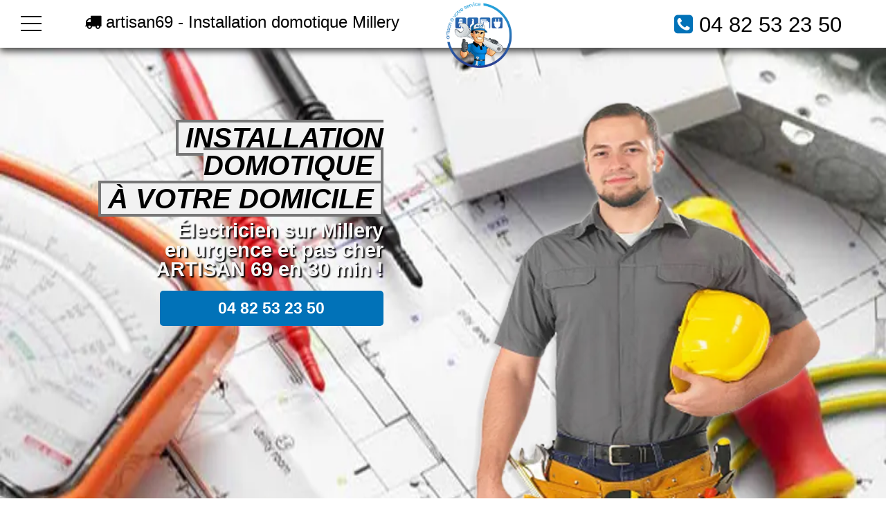

--- FILE ---
content_type: text/html; charset=UTF-8
request_url: https://www.artisan69.fr/electricien/domotique-millery
body_size: 12120
content:
<!doctype html>
<html lang="fr" xmlns:og="https://ogp.me/ns#">
<head>
  <meta charset="utf-8" />
  <title>Électricien domotique Millery ? | Maison connectée 👨‍🔧</title> 
  <meta name="robots" content="index,follow" />  
  <link rel="canonical" href="https://www.artisan69.fr/electricien/domotique-millery" />
  <meta name="description" content="Vous souhaitez transformer votre habitation en une maison intelligente sur Millery ? Faites confiance à Artisan 69 pour les installations de domotique. ☎️ 04 82 53 23 50 ✔️" />
  <meta name="keywords" content="domotique Millery, maison connecté Millery" />
  <meta property="og:title" content="Électricien domotique - ARTISAN 69" /> 
  <meta property="og:description" content="Domotique Millery – pour une habitation 100% connecté" />
  <meta property="og:url" content="https://www.artisan69.fr/electricien/domotique-millery" />
  <meta property="og:type" content="website" />
  <meta property="og:locale" content="fr_FR" />
  <meta property="og:image" content="https://www.artisan69.fr/img/logo-artisan69.webp" />
  <meta property="og:site_name" content="ARTISAN 69" />
  <meta property="article:author" content="créacid®" />
  <meta name="twitter:card" content="summary" />
  <meta name="twitter:title" content="Artisan 69 - Électricien urgent Millery" />   
  <meta name="twitter:description" content="Dépannage électrique dans toute la région 24/7, devis gratuit. Contactez-nous au ☎ 04 82 53 23 50" />    
  <meta name="geo.region" content="FR" />
  <meta name="geo.placename" content="Millery" />
  <meta https-equiv="X-UA-Compatible" content="IE=edge,chrome=1" />
  <meta name="viewport" content="width=device-width, initial-scale=1, minimum-scale=1, maximum-scale=5" />   
  <!-- ICON -->
  <link rel="shortcut icon" href="../img/ico/artisan69.ico">
  <link rel="apple-touch-icon" sizes="144x144" href="../img/ico/artisan69-144-precomposed.png" />
  <link rel="apple-touch-icon" sizes="114x114" href="../img/ico/artisan69-114-precomposed.png" />
  <link rel="apple-touch-icon" sizes="72x72" href="../img/ico/artisan69-72-precomposed.png" />
  <link rel="apple-touch-icon" href="../img/ico/artisan69-57-precomposed.png" />
<!-- CSS -->
<link rel="preload" as="image" href="../img/banner/bgelectricien_artisan69.webp"/>
<link rel="stylesheet" href="../css/css_compact.css" as="style" />  
</head>
 
 <body>
<!--[if lt IE 8]><p id="maj-ie">Vous utilisez une version <strong>obselete</strong> du navigateur. S'il vous plait <a href="https://windows.microsoft.com/fr-fr/internet-explorer/download-ie">mettre à jour votre navigateur</a> afin d'améliorer votre expérience.</p><![endif]-->
<noscript><p id="alertjava"><i class="fa icon-warning-sign"></i> Attention: Afin de pouvoir utilisé le site dans sa globalité, JavaScript doit être activé. Or, il semble que JavaScript est désactivé ou qu\'il ne soit pas supporté par votre navigateur.<br />Activez JavaScript en modifiant les options de votre navigateur, puis essayez à nouveau.</p></noscript>				

	<div id="navbar-fixed-top">
		<div class="wrapper clearfix">
			<div id="btn">
				<div id='top'></div>
				<div id='middle'></div>
				<div id='bottom'></div>
			</div>
			<div id="menu">
				<div id="items" itemscope itemtype="https://www.schema.org/SiteNavigationElement">
					<a href="/" title="accueil - ARTISAN 69" itemprop="name"><div class="item">Accueil</div></a>
					<a href="/electricien/electricien-millery" title="electricien Millery" itemprop="name"><div class="item">Electricien</div></a>					
					<a href="/electricien/mise-norme-electrique-millery" title="mise aux normes électrique Millery" itemprop="name"><div class="item">Mises aux normes</div></a>
					<a href="/electricien/domotique-millery" title="domotique Millery" itemprop="name"><div class="item">Domotique</div></a>
					<a href="/electricien/panne-electrique-millery" title="Panne Électrique Millery" itemprop="name"><div class="item">Panne Electrique</div></a>					
					<a href="/contact" title="contact - ARTISAN 69" itemprop="name"><div class="item">Contact</div></a>					
				</div>
			</div>
			<div class="box50 box50port">
				<span class="navbar-brand"><i class="fa fa-truck"></i> artisan69 - Installation domotique Millery</span> 
			</div>
			<div class="box50">
				<a href="/" title="domotique Millery"><img class="img-responsive lazy" data-original="../img/logo-artisan69.webp" alt="ARTISAN 69 | Vous Recherchez un électricien sur Millery ?" /></a>
				<span class="navbar-brand navb-right"><i class="fa3 fa-phone-square"></i> <a href="tel:0482532350">04 82 53 23 50</a></span>
			</div>
		</div>
	</div>

    <header id="head-container" class="bg_elec">
        <div class="wrapper clearfix">
			<div id="head1">
                <h2><span>Installation domotique</span></h2>
				<h2><span>à votre domicile</span></h2>                                    
				<p>Électricien sur Millery<br />en urgence et pas cher<br />ARTISAN 69 en 30 min !</p>
				<div class="box-contact"><a href="tel:0482532350">04 82 53 23 50</a></div>
			</div>
			<div id="head2">
				<img class="animated3 fadeIn img-responsive img-center lazy" data-original="../img/banner/artisan69-pro.webp" alt="electricien domotique Millery - ARTISAN 69" />					
			</div>
        </div>
    </header>

<!-- main (article + section) -->
	<main itemprop="mainContentOfPage" role="main">
		<section class="bgcolor">
			<!-- ariane -->	
			<section id="ariane-container">
				<div class="clearfix">
					<ol id="ariane" itemscope itemtype="https://schema.org/BreadcrumbList">
						<li itemprop="itemListElement" itemscope itemtype="https://schema.org/ListItem">
							<a itemprop="item" href="/">Artisan 69</a> > <span itemprop="name">Domotique sur Millery - Maison connectée</span>
							<meta itemprop="position" content="1" />
						</li>				
					</ol>
				</div>				
			</section>						
			<div class="wrapper clearfix">
				<article id="article70">
					<h1>Domotique Millery – pour une habitation 100% connecté</h1>
					<h2>La domotique, qu'est-ce que c'est ?</h2>
					<p itemprop="articleBody">C’est quoi la domotique ? C’est une question que l’on entend de plus en plus de nos clients. Nous, chez Artisan69.fr Millery, on va essayer de vous apporter quelques éléments de réponses afin de vous familiariser avec ce concept innovant.
					<br />Etymologiquement, cette expression est une fusion de mots latins : « domus » qui veut dire maison et « tique » qui signifie science. Donc à la question, c’est quoi <b>la domotique</b>, on peut évoquer que c’est une science de la maison.
					<br />Domotique se traduit à par une science qui combine différentes techniques qui seront allouées à l’habitation. Ces dernières se rapportent à l’informatique, l’électronique, la télécommunication ainsi que l’automatisme. Concrètement, ces techniques servent à <b>automatiser divers éléments</b> essentiels à un logement.
					<br />Le concept domotique a fait son apparition dans les années 80. C’est l’envie de simplifier les <b>techniques électroniques et informatiques</b> qui a fait naître cette approche. Toutefois, cette technologie novatrice ne séduisait pas encore les particuliers à cette époque. Ce n’est qu’une vingtaine d’années plus tard que la domotique a pu percer le quotidien des consommateurs. Elle est de plus en plus favorisée à travers le monde notamment sur Millery.
					<br />Ce changement est surtout à mettre au compte du vieillissement de la population ainsi qu’à l’évolution de la pensée de la génération.</p>
					<h2><i class="fa fa-angle-right"></i> Les différents types de domotique</h2>
					<p itemprop="articleBody">La domotique est un phénomène qui commence à se faire une place dans la société actuelle. Cependant, il faut comprendre qu’il existe <b>différents types de domotiques</b>. Notre équipe de spécialiste de la maison connectée sur Millery et La région peut vous proposer la domotique filaire et la domotique sans fil.</p>
					<h3>• La domotique filaire</h3>
					<p itemprop="articleBody">C’est la version initiale de la domotique. Il n’est pas rare de trouver une maison connectée sur Millery qui se dote de cette technique. Celle-ci se traduit par l’intégration du <b>réseau électrique, téléphonique et informatique</b> d’une maison pour favoriser les commandes. C’est la solution la plus recommandée pour les nouvelles constructions par notre <a href="/electricien/electricien-millery" title="électricien Millery pas cher">spécialiste électricien</a> de la maison connectée sur Millery et La région. Cela permet de faire des économies sur les dépenses à prévoir.</p>
					<h3>• La domotique sans fil</h3>
					<p itemprop="articleBody">La domotique sans fil est l’opposée à la version avec câbles. Cette technique est favorable pour les habitations en cours de rénovation. En effet, il est difficile d’apporter des changements dans les installations existantes, notamment si ces dernières sont encastrées. Bien que le frais d’installation soit à la portée de toutes les bourses, il faut remarquer que le coût des équipements n’est pas donné et peut grimper aussi vite en fonction de la technologie que vous opterez.
					<br />La transformation de votre logement en <b>maison connectée</b> ne se limite pas seulement au choix du système. La complexité de pose et la particularité des matériels nécessaires à cette nouvelle technique vous obligent à engager notre spécialiste de la <b>maison connectée sur Millery et La région</b>. Notre expert, chez Artisan69.fr Millery, peut aussi vous conseiller sur le type de système adapté à votre future maison connectée et à vos besoins.</p>
					<h2><i class="fa fa-angle-right"></i> Les avantages de la domotique sur Millery</h2>
					<p itemprop="articleBody">Lorsque vous vous demandez, c’est quoi la domotique ? Il est normal que vous pensiez à l’avantage de recourir à cette technique. Eh bien, la domotique est bénéfique pour différents aspects de votre quotidien :</p>
					<h3>• Consommation énergétique et confort</h3>
					<p itemprop="articleBody">Face à l’importance de la <b>politique écologique</b> de nos jours, c’est dans le domaine de la <b>dépense énergétique</b> que la domotique propose les perspectives les plus attrayantes. Grâce à la domotique, il vous est permis par exemple d’ajuster la température au cœur de votre maison et du chauffage centralisé par rapport à celle de l’extérieure en recourant simplement à un thermostat intelligent.
					<br />Cette <b>optimisation énergétique</b> fait naitre automatiquement un confort optimal. En effet, il est possible grâce à cette nouvelle technologie de programmer la température par rapport au mode de vie des occupants de la maison connectée. Cette programmation est également autorisée avec les ampoules ou volets connectés. Par exemple, certaines ampoules intelligentes s’illuminent dès qu’une personne pénètre dans une pièce. De plus leur puissance d’éclairage peut s’intensifier ou diminuer par rapport aux mouvements de l’individu. Les divers appareils électroménagers de la maison connectée, comme un lave-vaisselle, peuvent jouir de cette technologie.
					<br />Toutes <b>les pièces de la maison connectée</b>, même les salles de bains, peuvent être équipées de capteurs intelligents.</p>
					<h3>• Une garantie de votre sécurité</h3>
					<ul>
						<li>• Une solution contre les intrusions : en <b>programmant de manière automatique votre système d’éclairage, et celui de vos volets</b>, la domotique a la capacité de simuler votre présence alors que vous êtes dehors. C’est une astuce pour dissuader les malfaiteurs à cambrioler votre maison sur Millery.</li>
						<li>• Une alternative contre les incendies : les dégâts causés par les incendies s’avèrent être généralement très importants. Par conséquent, une loi décrétée en 2015 stipule que toutes les habitations doivent se doter d’un <b>Détecteur Avertisseur Autonome de Fumée</b>. Ce genre de détecteur est proposé en version connectée et qui sera relié à vos appareils informatiques.</li>
						<li>• Une prévention contre les inondations : bien que ce genre de catastrophe naturelle ne soit pas très fréquent dans le Rhône 69, il peut faire d’importants préjudices. Le fait d’opter pour une maison connectée vous permet de se prévenir d’éventuels accidents. A cet effet, il est possible de gratifier votre logement de divers détecteurs qui seront posés dans les pièces comme votre cuisine. Le capteur vous avertit instantanément lorsqu’il enregistre un niveau d’humidité au-delà de la norme.</li>
					</ul>
					<h2><i class="fa fa-angle-right"></i> Le coût d’un système domotique</h2>
					<p itemprop="articleBody">Selon notre <b>spécialiste de la maison connectée sur Millery</b> et La région, il est impossible de fournir aussitôt le prix exact d’une installation domotique. Il faut d’abord savoir les équipements et les configurations souhaités par chaque client avant de proposer un devis. Cependant, pour une centrale domotique milieu gamme, il faut prévoir environ 850 euros si les hauts de gamme sont à 1500 euros. Un périphérique peut couter entre 100 à 500 euros. Un <b><a href="/contact" title="contact électricien Millery - devis gratuit">devis gratuit</a></b> vous sera établi.
					<br />L’achat de ces équipements peut se faire individuellement. Pourtant, il est plus préférable de se faire accompagner par l’un de nos techniciens, chez Artisan69.fr Millery, pour bénéficier des <b>articles de qualité</b>.</p>
					<p id="h5">Artisan 69 - Dépannage urgent</p>
				</article>
				<aside id="aside30">
					<img class="img-responsive2 img-center lazy" data-original="../img/img_electricien.jpg" title="Electricien Millery" alt="depannage Electricien Millery" />
					<h4>tout le Rhône</h4>
					<img class="img-responsive2 img-center lazy" data-original="../img/carte_rhone.png" title="deplacement tout le Rhône" alt="intervention sous 30min" />					
					<h4>Nos Marques</h4>	
					<img class="img-responsive2 img-center lazy" data-original="../img/logo_electricite.jpg" title="Toutes les marques Electricien" alt="marque Electricien Millery" />
					<br />
					<h4>Zone d'intervention</h4>
					<div class="box80">
					<script language="JavaScript">function ChangeUrl(formulaire){if (formulaire.ListeUrl.selectedIndex != 0){var url;url = formulaire.ListeUrl.options[formulaire.ListeUrl.selectedIndex].value;window.open(url,'_blank');}}</script>
					<form method="redirection.php" method="get">
						<label>
							<select onchange="document.location.href = this.value;">
								<option selected disabled>Choisissez votre ville</option>	
									<option value="domotique-lyon">domotique Lyon</option>
									<option value="domotique-villeurbanne">domotique Villeurbanne</option>
									<option value="domotique-venissieux">domotique Vénissieux</option>
									<option value="domotique-caluire-et-cuire">domotique Caluire et Cuire</option>
									<option value="domotique-saint-priest">domotique Saint Priest</option>
									<option value="domotique-vaulx-en-velin">domotique vaulx en velin</option>
									<option value="domotique-bron">domotique Bron</option>				
									<option value="domotique-villefranche-sur-saone">domotique Villefranche sur Saône</option>
									<option value="domotique-rillieux-la-pape">domotique Rillieux la Pape</option>
									<option value="domotique-meyzieu">domotique Meyzieu</option>
									<option value="domotique-oullins">domotique Oullins</option>
									<option value="domotique-decines-charpieu">domotique Décines Charpieu</option>
									<option value="domotique-sainte-foy-les-lyon">domotique Sainte Foy lès Lyon</option>
									<option value="domotique-saint-genis-laval">domotique Saint Genis Laval</option>
									<option value="domotique-givors">domotique Givors</option>
									<option value="domotique-ecully">domotique Écully</option>
									<option value="domotique-tassin-la-demi-lune">domotique Tassin la Demi Lune</option>
									<option value="domotique-saint-fons">domotique Saint Fons</option>
									<option value="domotique-francheville">domotique Francheville</option>
									<option value="domotique-brignais">domotique Brignais</option>
									<option value="domotique-genas">domotique Genas</option>
									<option value="domotique-tarare">domotique Tarare</option>
									<option value="domotique-mions">domotique Mions</option>
									<option value="domotique-pierre-benite">domotique Pierre Bénite</option>
									<option value="domotique-corbas">domotique Corbas</option>
									<option value="domotique-chassieu">domotique Chassieu</option>
									<option value="domotique-feyzin">domotique Feyzin</option>
									<option value="domotique-irigny">domotique Irigny</option>
									<option value="domotique-gleize">domotique Gleizé</option>
									<option value="domotique-craponne">domotique Craponne</option>
									<option value="domotique-grigny">domotique Grigny</option>
									<option value="domotique-chaponost">domotique Chaponost</option>
									<option value="domotique-dardilly">domotique Dardilly</option>
									<option value="domotique-neuville-sur-saone">domotique Neuville sur Saône</option>
									<option value="domotique-fontaines-sur-saone">domotique Fontaines sur Saône</option>
									<option value="domotique-la-mulatiere">domotique La Mulatière</option>
									<option value="domotique-saint-didier-au-mont-d-or">domotique Saint Didier au Mont d'Or</option>
									<option value="domotique-belleville">domotique Belleville</option>
									<option value="domotique-arbresle">domotique L'Arbresle</option>
									<option value="domotique-saint-bonnet-de-mure">domotique Saint Bonnet de Mure</a></p>
									<option value="domotique-saint-cyr-au-mont-d-or">domotique Saint Cyr au Mont d'Or</option>
									<option value="domotique-jonage">domotique Jonage</option>
									<option value="domotique-saint-symphorien-d-ozon">domotique Saint Symphorien d'Ozon</option>
									<option value="domotique-champagne-au-mont-d-or">domotique Champagne au Mont d'Or</option>
									<option value="domotique-amplepuis">domotique Amplepuis</option>
									<option value="domotique-anse">domotique Anse</option>
									<option value="domotique-saint-genis-les-ollieres">domotique Saint Genis les Ollières</option>
									<option value="domotique-lentilly">domotique Lentilly</option>
									<option value="domotique-saint-laurent-de-mure">domotique Saint Laurent de Mure</option>
									<option value="domotique-genay">domotique Genay</option>
									<option value="domotique-mornant">domotique Mornant</option>
									<option value="domotique-ternay">domotique Ternay</option>
									<option value="domotique-brindas">domotique Brindas</option>
									<option value="domotique-charbonnieres-les-bains">domotique Charbonnières les Bains</option>
									<option value="domotique-sathonay-camp">domotique Sathonay Camp</option>
									<option value="domotique-cours-la-ville">domotique Cours la Ville</option>
									<option value="domotique-vaugneray">domotique Vaugneray</option>
									<option value="domotique-limas">domotique Limas</option>
									<option value="domotique-grezieu-la-varenne">domotique Grézieu la Varenne</option>
									<option value="domotique-saint-pierre-de-chandieu">domotique Saint Pierre de Chandieu</option>
									<option value="domotique-vernaison">domotique Vernaison</option>
									<option value="domotique-chazay-d-azergues">domotique Chazay d'Azergues</option>
									<option value="domotique-charly">domotique Charly</option>
									<option value="domotique-communay">domotique Communay</option>
									<option value="domotique-saint-georges-de-reneins">domotique Saint Georges de Reneins</option>
									<option value="domotique-saint-martin-en-haut">domotique Saint Martin en Haut</option>
									<option value="domotique-condrieu">domotique Condrieu</option>
									<option value="domotique-millery">domotique Millery</option>
									<option value="domotique-collonges-au-mont-d-or">domotique Collonges au Mont d'Or</option>
									<option value="domotique-la-tour-de-salvagny">domotique La Tour de Salvagny</option>
									<option value="domotique-chaponnay">domotique Chaponnay</option>
									<option value="domotique-soucieu-en-jarrest">domotique Soucieu en Jarrest</option>
									<option value="domotique-arnas">domotique Arnas</option>
									<option value="domotique-pusignan">domotique Pusignan</option>
									<option value="domotique-lissieu">domotique Lissieu</option>
									<option value="domotique-marcy-l-etoile">domotique Marcy l'Étoile</option>
									<option value="domotique-saint-symphorien-sur-coise">domotique Saint Symphorien sur Coise</option>
									<option value="domotique-vourles">domotique Vourles</option>
									<option value="domotique-limonest">domotique Limonest</option>
									<option value="domotique-fontaines-saint-martin">domotique Fontaines Saint Martin</option>
									<option value="domotique-messimy">domotique Messimy</option>
									<option value="domotique-albigny-sur-saone">domotique Albigny sur Saône</option>
									<option value="domotique-bourg-de-thizy">domotique Bourg de Thizy</option>
									<option value="domotique-quincieux">domotique Quincieux</option>
									<option value="domotique-couzon-au-mont-d-or">domotique Couzon au Mont d'Or</option>
									<option value="domotique-chasselay">domotique Chasselay</option>
									<option value="domotique-thizy">domotique Thizy</option>
									<option value="domotique-thurins">domotique Thurins</option>
									<option value="domotique-serezin-du-rhone">domotique Sérézin du Rhône</option>
									<option value="domotique-saint-germain-au-mont-d-or">domotique Saint Germain au Mont d'Or</option>
									<option value="domotique-montanay">domotique Montanay</option>
									<option value="domotique-montagny">domotique Montagny</option>
									<option value="domotique-dommartin">domotique Dommartin</option>
									<option value="domotique-saint-jean-d-ardieres">domotique Saint Jean d'Ardières</option>
									<option value="domotique-solaize">domotique Solaize</option>
									<option value="domotique-ampuis">domotique Ampuis</option>
									<option value="domotique-cailloux-sur-fontaines">domotique Cailloux sur Fontaines</option>
									<option value="domotique-lozanne">domotique Lozanne</option>
									<option value="domotique-pontcharra-sur-turdine">domotique Pontcharra sur Turdine</option>
									<option value="domotique-loire-sur-rhone">domotique Loire sur Rhône</option>
									<option value="domotique-saint-maurice-sur-dargoire">domotique Saint Maurice sur Dargoire</option>
									<option value="domotique-colombier-saugnieu">domotique Colombier Saugnieu</option>
									<option value="domotique-fleurieux-sur-l-arbresle">domotique Fleurieux sur l'Arbresle</option>
									<option value="domotique-toussieu">domotique Toussieu</option>
									<option value="domotique-saint-pierre-la-palud">domotique Saint Pierre la Palud</option>
									<option value="domotique-orlienas">domotique Orliénas</option>
									<option value="domotique-sain-bel">domotique Sain Bel</option>
									<option value="domotique-beaujeu">domotique Beaujeu</option>
									<option value="domotique-chatillon">domotique Châtillon</option>
									<option value="domotique-taluyers">domotique Taluyers</option>
									<option value="domotique-bessenay">domotique Bessenay</option>
									<option value="domotique-le-bois-d-oingt">domotique Le Bois d'Oingt</option>
									<option value="domotique-pommiers">domotique Pommiers</option>
									<option value="domotique-sainte-colombe">domotique Sainte Colombe</option>
									<option value="domotique-savigny">domotique Savigny</option>
									<option value="domotique-saint-laurent-d-agny">domotique Saint Laurent d'Agny</option>
									<option value="domotique-sourcieux-les-mines">domotique Sourcieux les Mines</option>
									<option value="domotique-bully">domotique Bully</option>
									<option value="domotique-saint-laurent-de-chamousset">domotique Saint Laurent de Chamousset</option>
									<option value="domotique-sathonay-village">domotique Sathonay Village</option>
									<option value="domotique-morance">domotique Morancé</option>
									<option value="domotique-villie-morgon">domotique Villié Morgon</option>
									<option value="domotique-sainte-consorce">domotique Sainte Consorce</option>
									<option value="domotique-pollionnay">domotique Pollionnay</option>
									<option value="domotique-saint-etienne-des-oullieres">domotique Saint Étienne des Oullières</option>
									<option value="domotique-marennes">domotique Marennes</option>
									<option value="domotique-larajasse">domotique Larajasse</option>
									<option value="domotique-liergues">domotique Liergues</option>
									<option value="domotique-lucenay">domotique Lucenay</option>
									<option value="domotique-saint-andeol-le-chateau">domotique Saint Andéol le Château</option>
									<option value="domotique-saint-romain-en-gal">domotique Saint Romain en Gal</option>
									<option value="domotique-montrottier">domotique Montrottier</option>
									<option value="domotique-saint-forgeux">domotique Saint Forgeux</option>
									<option value="domotique-chessy">domotique Chessy</option>
									<option value="domotique-civrieux-d-azergues">domotique Civrieux d'Azergues</option>
									<option value="domotique-fleurieu-sur-saone">domotique Fleurieu sur Saône</option>
									<option value="domotique-simandres">domotique Simandres</option>
									<option value="domotique-denice">domotique Denicé</option>
									<option value="domotique-blace">domotique Blacé</option>
									<option value="domotique-saint-romain-de-popey">domotique Saint Romain de Popey</option>
									<option value="domotique-fleurie">domotique Fleurie</option>
									<option value="domotique-haute-rivoire">domotique Haute Rivoire</option>
									<option value="domotique-sainte-foy-l-argentiere">domotique Sainte Foy l'Argentière</option>
									<option value="domotique-saint-didier-sous-riverie">domotique Saint Didier sous Riverie</option>
									<option value="domotique-echalas">domotique Échalas</option>
									<option value="domotique-courzieu">domotique Courzieu</option>
									<option value="domotique-rochetaillee-sur-saone">domotique Rochetaillée sur Saône</option>
									<option value="domotique-saint-germain-sur-l-arbresle">domotique Saint Germain sur l'Arbresle</option>
									<option value="domotique-quincie-en-beaujolais">domotique Quincié en Beaujolais</option>
									<option value="domotique-jons">domotique Jons</option>
									<option value="domotique-les-cheres">domotique Les Chères</option>
									<option value="domotique-chassagny">domotique Chassagny</option>
									<option value="domotique-cublize">domotique Cublize</option>
									<option value="domotique-grandris">domotique Grandris</option>
									<option value="domotique-le-perreon">domotique Le Perréon</option>
									<option value="domotique-theize">domotique Theizé</option>
									<option value="domotique-saint-verand">domotique Saint Vérand</option>
									<option value="domotique-charentay">domotique Charentay</option>
									<option value="domotique-charnay">domotique Charnay</option>
									<option value="domotique-saint-cyr-sur-le-rhone">domotique Saint Cyr sur le Rhône</option>
									<option value="domotique-saint-romain-au-mont-d-or">domotique Saint Romain au Mont d'Or</option>
									<option value="domotique-aveize">domotique Aveize</option>
									<option value="domotique-cogny">domotique Cogny</option>
									<option value="domotique-chaussan">domotique Chaussan</option>
									<option value="domotique-regnie-durette">domotique Régnié Durette</option>
									<option value="domotique-rontalon">domotique Rontalon</option>
									<option value="domotique-monsols">domotique Monsols</option>
									<option value="domotique-curis-au-mont-d-or">domotique Curis au Mont d'Or</option>
									<option value="domotique-saint-lager">domotique Saint Lager</option>
									<option value="domotique-lamure-sur-azergues">domotique Lamure sur Azergues</option>
									<option value="domotique-saint-loup">domotique Saint Loup</option>
									<option value="domotique-saint-jean-la-bussiere">domotique Saint Jean la Bussière</option>
									<option value="domotique-saint-genis-l-argentiere">domotique Saint Genis l'Argentière</option>
									<option value="domotique-sainte-catherine">domotique Sainte Catherine</option>
									<option value="domotique-poleymieux-au-mont-d-or">domotique Poleymieux au Mont d'Or</option>
									<option value="domotique-cercie">domotique Cercié</option>
									<option value="domotique-lacenas">domotique Lacenas</option>
									<option value="domotique-poule-les-echarmeaux">domotique Poule les Écharmeaux</option>
									<option value="domotique-marcilly-d-azergues">domotique Marcilly d'Azergues</option>
									<option value="domotique-pomeys">domotique Pomeys</option>
									<option value="domotique-frontenas">domotique Frontenas</option>
									<option value="domotique-eveux">domotique Éveux</option>
									<option value="domotique-julienas">domotique Juliénas</option>
									<option value="domotique-sarcey">domotique Sarcey</option>
									<option value="domotique-saint-julien">domotique Saint Julien</option>
									<option value="domotique-lachassagne">domotique Lachassagne</option>
									<option value="domotique-yzeron">domotique Yzeron</option>
									<option value="domotique-vaux-en-beaujolais">domotique Vaux en Beaujolais</option>
									<option value="domotique-longes">domotique Longes</option>
									<option value="domotique-letra">domotique Létra</option>
									<option value="domotique-brussieu">domotique Brussieu</option>
									<option value="domotique-corcelles-en-beaujolais">domotique Corcelles en Beaujolais</option>
									<option value="domotique-grezieu-le-marche">domotique Grézieu le Marché</option>
									<option value="domotique-odenas">domotique Odenas</option>
									<option value="domotique-saint-laurent-d-oingt">domotique Saint Laurent d'Oingt</option>
									<option value="domotique-pouilly-le-monial">domotique Pouilly le Monial</option>
									<option value="domotique-drace">domotique Dracé</option>
									<option value="domotique-valsonne">domotique Valsonne</option>
									<option value="domotique-chambost-longessaigne">domotique Chambost Longessaigne</option>
									<option value="domotique-bagnols">domotique Bagnols</a>
									<option value="domotique-alix">domotique Alix</option>
									<option value="domotique-saint-sorlin">domotique Saint Sorlin</option>
									<option value="domotique-lancie">domotique Lancié</option>
									<option value="domotique-les-olmes">domotique Les Olmes</option>
									<option value="domotique-duerne">domotique Duerne</option>
									<option value="domotique-saint-vincent-de-reins">domotique Saint Vincent de Reins</option>
									<option value="domotique-ville-sur-jarnioux">domotique Ville sur Jarnioux</option>
									<option value="domotique-saint-nizier-d-azergues">domotique Saint Nizier d'Azergues</option>
									<option value="domotique-meys">domotique Meys</option>
									<option value="domotique-saint-just-d-avray">domotique Saint Just d'Avray</option>
									<option value="domotique-salles-arbuissonnas-en-beaujolais">domotique Salles Arbuissonnas en Beaujolais</option>
									<option value="domotique-lantignie">domotique Lantignié</option>
									<option value="domotique-ternand">domotique Ternand</option>
									<option value="domotique-chambost-allieres">domotique Chambost Allières</option>
									<option value="domotique-villecheneve">domotique Villechenève</option>
									<option value="domotique-coise">domotique Coise</option>
									<option value="domotique-saint-jean-de-touslas">domotique Saint Jean de Touslas</option>
									<option value="domotique-belmont-d-azergues">domotique Belmont d'Azergues</option>
									<option value="domotique-les-haies">domotique Les Haies</option>
									<option value="domotique-saint-etienne-la-varenne">domotique Saint Étienne la Varenne</option>
									<option value="domotique-joux">domotique Joux</option>
									<option value="domotique-ronno">domotique Ronno</option>
									<option value="domotique-souzy">domotique Souzy</option>
									<option value="domotique-les-sauvages">domotique Les Sauvages</option>
									<option value="domotique-marcy">domotique Marcy</option>
									<option value="domotique-chamelet">domotique Chamelet</option>
									<option value="domotique-brullioles">domotique Brullioles</option>
									<option value="domotique-marnand">domotique Marnand</option>
									<option value="domotique-taponas">domotique Taponas</option>
									<option value="domotique-treves">domotique Trèves</option>
									<option value="domotique-saint-igny-de-vers">domotique Saint Igny de Vers</option>
									<option value="domotique-claveisolles">domotique Claveisolles</option>
									<option value="domotique-saint-clement-sur-valsonne">domotique Saint Clément sur Valsonne</option>
									<option value="domotique-pont-trambouze">domotique Pont Trambouze</option>
									<option value="domotique-saint-clement-les-places">domotique Saint Clément les Places</option>
									<option value="domotique-jarnioux">domotique Jarnioux</option>
									<option value="domotique-oingt">domotique Oingt</option>
									<option value="domotique-saint-romain-en-gier">domotique Saint Romain en Gier</option>
									<option value="domotique-saint-julien-sur-bibost">domotique Saint Julien sur Bibost</option>
									<option value="domotique-saint-marcel-l-eclaire">domotique Saint Marcel l'Éclairé</a>
									<option value="domotique-longessaigne">domotique Longessaigne</option>
									<option value="domotique-nuelles">domotique Nuelles</option>
									<option value="domotique-rivolet">domotique Rivolet</option>
									<option value="domotique-les-ardillats">domotique Les Ardillats</option>
									<option value="domotique-ancy">domotique Ancy</option>
									<option value="domotique-chevinay">domotique Chevinay</option>
									<option value="domotique-mardore">domotique Mardore</option>
									<option value="domotique-legny">domotique Légny</option>
									<option value="domotique-chenas">domotique Chénas</option>
									<option value="domotique-tupin-et-semons">domotique Tupin et Semons</option>
									<option value="domotique-amberieux">domotique Ambérieux</option>
									<option value="domotique-propieres">domotique Propières</option>
									<option value="domotique-saint-didier-sur-beaujeu">domotique Saint Didier sur Beaujeu</option>
									<option value="domotique-saint-bibost">domotique Bibost</option>
									<option value="domotique-jullie">domotique Jullié</option>
									<option value="domotique-saint-bonnet-des-bruyeres">domotique Saint Bonnet des Bruyères</option>
									<option value="domotique-saint-jean-des-vignes">domotique Saint Jean des Vignes</option>
									<option value="domotique-la-chapelle-sur-coise">domotique La Chapelle sur Coise</option>
									<option value="domotique-dareize">domotique Dareizé</option>
									<option value="domotique-montmelas-saint-sorlin">domotique Montmelas Saint Sorlin</option>
									<option value="domotique-montromant">domotique Montromant</option>
									<option value="domotique-marchampt">domotique Marchampt</option>
									<option value="domotique-le-breuil">domotique Le Breuil</option>
									<option value="domotique-chiroubles">domotique Chiroubles</option>
									<option value="domotique-les-halles">domotique Les Halles</option>
									<option value="domotique-cenves">domotique Cenves</option>
									<option value="domotique-ouroux">domotique Ouroux</option>
									<option value="domotique-chenelette">domotique Chénelette</option>
									<option value="domotique-thel">domotique Thel</option>
									<option value="domotique-vauxrenard">domotique Vauxrenard</option>
									<option value="domotique-saint-bonnet-le-troncy">domotique Saint Bonnet le Troncy</option>
									<option value="domotique-ranchal">domotique Ranchal</option>
									<option value="domotique-riverie">domotique Riverie</option>
									<option value="domotique-affoux">domotique Affoux</option>
									<option value="domotique-sainte-paule">domotique Sainte Paule</option>
									<option value="domotique-saint-christophe">domotique Saint Christophe</option>
									<option value="domotique-aigueperse">domotique Aigueperse</option>
									<option value="domotique-emeringes">domotique Émeringes</option>
									<option value="domotique-saint-clement-de-vers">domotique Saint Clément de Vers</option>
									<option value="domotique-saint-laurent-de-vaux">domotique Saint Laurent de Vaux</a>
									<option value="domotique-saint-andre-la-cote">domotique Saint André la Côte</option>
									<option value="domotique-moire">domotique Moiré</option>
									<option value="domotique-meaux-la-montagne">domotique Meaux la Montagne</option>
									<option value="domotique-la-chapelle-de-mardore">domotique La Chapelle de Mardore</option>
									<option value="domotique-vernay">domotique Vernay</option>
									<option value="domotique-azolette">domotique Azolette</option>
									<option value="domotique-saint-jacques-des-arrets">domotique Saint Jacques des Arrêts</option>
									<option value="domotique-dieme">domotique Dième</option>
									<option value="domotique-saint-appolinaire">domotique Saint Appolinaire</option>
									<option value="domotique-saint-cyr-le-chatoux">domotique Saint Cyr le Chatoux</option>
									<option value="domotique-avenas">domotique Avenas</option>
									<option value="domotique-trades">domotique Trades</option>
									<option value="domotique-saint-mamert">domotique Saint Mamert</option>
									<option value="domotique-lyon-1er-69001">domotique Lyon 1er 69001</option>
									<option value="domotique-lyon-2eme-69002">domotique Lyon 2eme 69002</option>
									<option value="domotique-lyon-3eme-69003">domotique Lyon 3eme 69003</option>
									<option value="domotique-lyon-4eme-69004">domotique Lyon 4eme 69004</option>
									<option value="domotique-lyon-5eme-69005">domotique Lyon 5eme 69005</option>
									<option value="domotique-lyon-6eme-69006">domotique Lyon 6eme 69006</option>
									<option value="domotique-lyon-7eme-69007">domotique Lyon 7eme 69007</option>
									<option value="domotique-lyon-8eme-69008">domotique Lyon 8eme 69008</option>
									<option value="domotique-lyon-9eme-69009">domotique Lyon 9eme 69009</option>
									<option value="domotique-rhone-69">domotique Rhône 69</option>				
							</select>
						</label>			
					</form>					
					</div>
					<br />
					<h4>Express 30min</h4>					
					<img class="img-responsive2 img-center lazy" data-original="../img/timer.png" title="Appel Urgent artisan69" alt="Electricien Millery depannage urgent" />					
					<h4>A votre service</h4>					
					<img class="img-responsive2 img-center lazy" data-original="../img/logo_technicien.png" title="Appel Urgent ARTISAN 69" alt="Appelez-nous pour une intervention" />								
				</aside>
			</div>
		</section>
		
		<section>
			<div class="wrapper clearfix">
				<a title="electricien Millery" href="electricien-millery"><div class="box25">
					<div class="box25_1"><img class="img-responsive img-zoom lazy" data-original="../img/box25/electricien-artisan69.jpg" alt="electricien Millery - ARTISAN 69" /></div>
					<div class="box25_2"><h4>Électricité</h4></div>
				</div></a>  				
				<a title="mise au norme electrique Millery" href="mise-norme-electrique-millery"><div class="box25">
					<div class="box25_1"><img class="img-responsive img-zoom lazy" data-original="../img/box25/normes-electrique-artisan69.jpg" alt="mise aux normes electrique Millery - ARTISAN 69" /></div>
					<div class="box25_2"><h4>Remise aux normes</h4></div>
				</div></a>     
				<a title="domotique Millery" href="domotique-millery"><div class="box25">
					<div class="box25_1"><img class="img-responsive img-zoom lazy" data-original="../img/box25/domotique-artisan69.jpg" alt="domotique Millery - ARTISAN 69" /></div>
					<div class="box25_2"><h4>Domotique</h4></div>
				</div></a>    				
				<a title="panne electricite Millery" href="panne-electrique-millery"><div class="box25">
					<div class="box25_1"><img class="img-responsive img-zoom lazy" data-original="../img/box25/panne-electrique-artisan69.jpg" alt="recherche panne électrique Millery - ARTISAN 69" /></div>
					<div class="box25_2"><h4>Panne Électrique</h4></div>
				</div></a>  								 			
			</div>
		</section>	
		
		<section id="service" class="bgcolor">
			<div class="wrapper clearfix">
				<h2 class="center">ARTISAN 69 - Un dépannage professionnel</h2>
				<p class="pservice center">Votre artisan ARTISAN 69 s'engage à vous offrir un travail de qualité quel que soit les circonstances et l'urgence de l'appel.<br> N'hésitez pas à nous contacter 24h/24 un électricien se tient prêt à intervenir en cas d'urgence.</p>
				<div class="box100">
                <div class="box30">
                    <div class="box30_1"><img class="img-responsive lazy" data-original="../img/services/artisan-urgent.png" alt="dépannage électricien Millery urgent" /></div>
                    <div class="box30_2"><p class="t_service">Dépannage urgent</p><p class="p_service">Nous intervenons chez vous en urgence - 30 min</p></div>
                </div>
                <div class="box30">
                    <div class="box30_1"><img class="img-responsive lazy" data-original="../img/services/travaux-qualite.png" alt="travail de qualité" /></div>
                    <div class="box30_2"><p class="t_service">Travail de qualité</p><p class="p_service">Nous n'utilisons que du matériel de qualité professionnel</p></div>
                </div>
                <div class="box30">
                    <div class="box30_1"><img class="img-responsive lazy" data-original="../img/services/devis-pas-cher.png" alt="artisan electricien pas cher" /></div>
                    <div class="box30_2"><p class="t_service">Juste prix</p><p class="p_service">Un devis gratuit établi avant chaque intervention</p></div>
                </div>     
                <div class="box30">
                    <div class="box30_1"><img class="img-responsive lazy" data-original="../img/services/urgence-rhone.png" alt="urgence electricite en 30min chez vous" /></div>
                    <div class="box30_2"><p class="t_service">Toute la région</p><p class="p_service">Déplacement sur toute la région Rhône</p></div>
                </div> 
                <div class="box30">
                    <div class="box30_1"><img class="img-responsive lazy" data-original="../img/services/assurance.png" alt="agrée assurance" /></div>
                    <div class="box30_2"><p class="t_service">Agrée Assurances</p><p class="p_service">Nous sommes agréés assurance, contactez nous</p></div>
                </div> 
                <div class="box30">
                    <div class="box30_1"><img class="img-responsive lazy" data-original="../img/services/garantie.png" alt="garantie 2 ans pièces et main d'oeuvre" /></div>
                    <div class="box30_2"><p class="t_service">Garantie 2 ans</p><p class="p_service">Garantie 2 ans sur pièces et travaux.</p></div>
                </div> 					
				</div>
			</div>	
		</section>
		
		<section id="contact">
			<div class="clearfix">
				<div class="box100 contact-info wow fadeInDown" data-wow-duration="1000ms" data-wow-delay="600ms">
					<div class="box90">
						<p id="t_contact">Appeler maintenant pour un devis gratuit</p>
						<p id="p_contact"><i class="fa fa-phone"></i> <a href="tel:0482532350">04 82 53 23 50</a></p>
					</div>
				</div>			
			</div>
		</section>			

		<section class="bgcolor">
			<div class="wrapper clearfix">
			<div class="box100"><h2 class="center">ARTISAN 69 - Nos engagements en électricite sur Millery</h2></div>
			<div class="box50"><img class="img-responsive img-center lazy" data-original="../img/camion-artisan69.png" alt="Dépannage électricité Millery urgent 24h/24" /></div>
			<div class="box50">
                <div class="accordion">
                    <div class="panel-group" id="accordion1">						
                        <div class="panel panel-default">
							<div class="panel-heading active"><h3 class="panel-title"><a class="accordion-toggle" data-toggle="collapse" data-parent="#accordion1" href="#collapseOne1">Intervention urgente<i class="fa fa-angle-right pull-right"></i></a></h3></div>
							<div id="collapseOne1" class="panel-collapse collapse in"><div class="panel-body"><div class="media accordion-inner"><div class="media-body"><p>Nos électriciens interviennent en 30 min tous les jours</p></div></div></div></div>
                        </div>
                        <div class="panel panel-default">
							<div class="panel-heading"><h3 class="panel-title"><a class="accordion-toggle" data-toggle="collapse" data-parent="#accordion1" href="#collapseTwo1">Travail de qualité<i class="fa fa-angle-right pull-right"></i></a></h3></div>
							<div id="collapseTwo1" class="panel-collapse collapse"><div class="panel-body">Nous attachons une grande importance à la qualité de nos prestations</div></div>
                        </div>
                        <div class="panel panel-default">
                            <div class="panel-heading"><h3 class="panel-title"><a class="accordion-toggle" data-toggle="collapse" data-parent="#accordion1" href="#collapseThree1">Prix mini toute l'année<i class="fa fa-angle-right pull-right"></i></a></h3></div>
							<div id="collapseThree1" class="panel-collapse collapse"><div class="panel-body">Parce que nous travaillons avec les plus grandes marques, nous vous faisons bénéficier de prix avantageux</div></div>
						</div>
						<div class="panel panel-default">
							<div class="panel-heading"><h3 class="panel-title"><a class="accordion-toggle" data-toggle="collapse" data-parent="#accordion1" href="#collapseFour1">Devis gratuit & agréé<i class="fa fa-angle-right pull-right"></i></a></h3></div>
							<div id="collapseFour1" class="panel-collapse collapse"><div class="panel-body">Avant chaque intervention nous vous établissons un devis gratuit, nous sommes également agréé assurance</div></div>
						</div>
                    </div>
                </div>			
			</div>
			</div>
		</section>	

		<section>
			<div class="wrapper clearfix">	
				<div class="box50 commentaire">
					<h3 class="center">Nos clients nous recommandent!</h3>
					<div class="box_com">
						<div class="box_com1"><img class="img-responsive img-circle lazy" data-original="../img/vote_femme.jpg" alt="client ARTISAN 69 electricite Millery" /></div>
						<div class="box_com2">
							<div class="box_com_nom"><p>Mme Indra Kelly</p></div>
							<div class="box_com_com"><p>"Mise aux normes de mon domicile, bon boulot de la part de ce professionnel"</p></div>
							<div class="box_com_note"></div>
						</div>						
					</div>
					<div class="box_com">
						<div class="box_com1"><img class="img-responsive img-circle lazy" data-original="../img/vote_homme.jpg" alt="client ARTISAN 69" /></div>
						<div class="box_com2">
							<div class="box_com_nom"><p>Mr Malik Bentar</p></div>
							<div class="box_com_com"><p>"Merci aux electriciens qui sont intervenus pour remettre le courant à mon domicile"</p></div>
							<div class="box_com_note"></div>
						</div>						
					</div>	
				</div>	
				<div class="box50">		
					<h3 class="center">Intervention tout le Rhône</h3>
					<br />
					<img class="img-responsive2 img-center lazy" data-original="../img/carte_rhone2.jpg" title="depannage electricite Millery" alt="electricite Millery" />								
				</div>
			</div>
		</section>			
	</main>	
	
<!-- footer -->
	<footer id="footer-container">
        <div class="wrapper clearfix">	
			<div class="footer4">
				<h3>plan du site</h3>
				<p><a href="/plombier/plombier-lyon">Plombier</a> | <a href="/serrurier/serrurier-lyon">Serrurier</a><br />				
				<a href="/vitrier/vitrier-lyon">Vitrier</a> | <a href="/electricien/electricien-lyon">Électricien</a></p> 				
            </div>
			<div class="footer4">
				<h3>contact / mentions</h3>
				<p><a href="/plan-du-site">Plan du site</a> | <a href="/contact">Nous contacter</a><br />
				<a href="/mentions-legales">Mentions légales</a></p>		
            </div>
			<div class="footer4">
				<h3>réseaux sociaux</h3>
				<p><a href="https://www.facebook.com/plombier.serrurier.grenoble/" target="_blank" rel="noreferrer" title="facebook"><i class="fa2 fa-facebook-official"></i></a>
				<a href="https://twitter.com/artisan_rhone" target="_blank" rel="noreferrer" title="twitter"><i class="fa2 fa-twitter"></i></a> 
				<a href="https://www.instagram.com/artisan38000/" target="_blank" rel="noreferrer" title="instagram"><i class="fa2 fa-instagram"></i></a></p>
            </div> 			
			<div class="footer4">
				<h3>moyens de paiement</h3>
				<p><i class="fa2 fa-cc-amex"></i>
				<i class="fa2 fa-cc-mastercard"></i> 
				<i class="fa2 fa-cc-visa"></i>
				<i class="fa2 fa-eur"></i></p>
            </div>   	
        </div>		
    </footer>	
	<section id="creacid">
		<div class="wrapper clearfix">
			<div id="copyright1">&copy; Creacid 2026 - <i>Créateur de site internet</i></div>
			<div id="copyright2"><a href="https://www.creacid.com" target="_blank" rel ="noreferrer"><img class="img-responsive lazy" data-original="../img/creacid_logo.png" alt="creacid solution internet" /></a></div>
		</div>
	</section>	
	
<!-- JAVASCRIPT -->
<script src="../js/bibliotheque/jquery-3.6.0.min.js"></script>
<!--[if lt IE 9]>
<script src="../js/bibliotheque/html5shiv.js"></script>
<script src="../js/bibliotheque/respond.min.js"></script>
<![endif]-->    
<script src="../js/js_compact.js"></script>
<script src="../js/menu.js"></script>
<script src="../js/lazy.js"></script>
<script type="text/javascript" charset="utf-8">$(function(){$("img.lazy").lazyload({effect:"fadeIn"});});</script>
<!-- Analytics -->
<!-- Global site tag (gtag.js) - Google Analytics -->
<script async src="https://www.googletagmanager.com/gtag/js?id=UA-45932952-42"></script>
<script>
  window.dataLayer = window.dataLayer || [];
  function gtag(){dataLayer.push(arguments);}
  gtag('js', new Date());

  gtag('config', 'UA-45932952-42');
</script>
 
 </body>
</html>